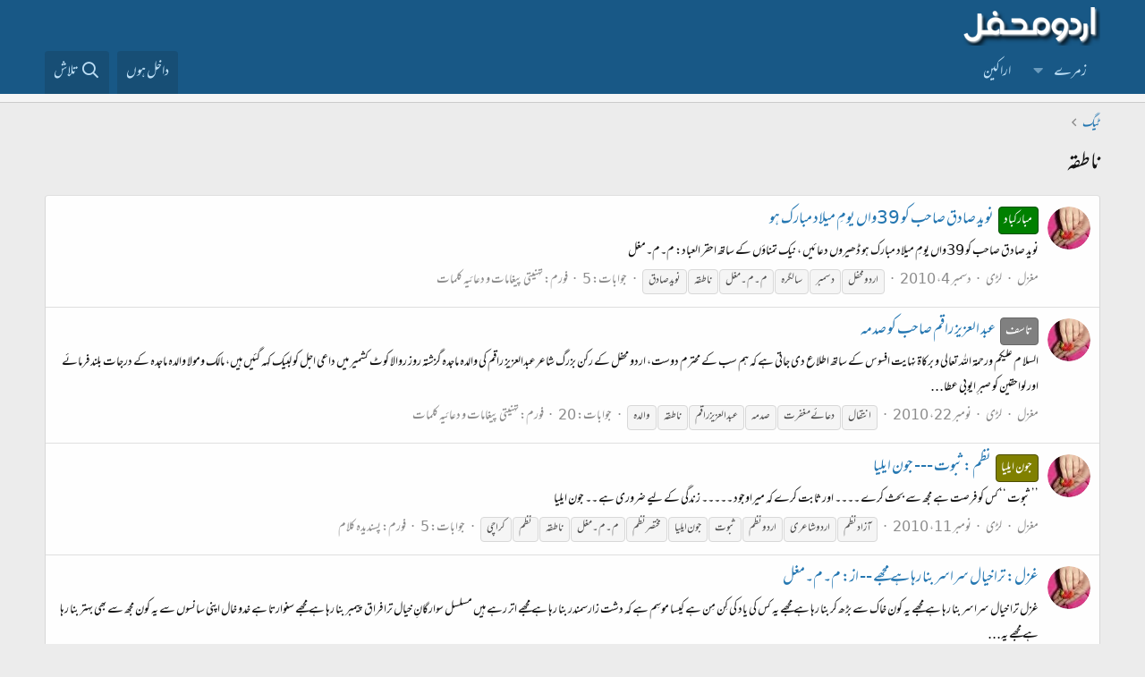

--- FILE ---
content_type: text/html; charset=utf-8
request_url: https://www.urduweb.org/mehfil/tags/natq/
body_size: 18720
content:
<!DOCTYPE html>
<html id="XF" lang="ur-PK" dir="RTL"
	data-app="public"
	data-template="tag_view"
	data-container-key=""
	data-content-key=""
	data-logged-in="false"
	data-cookie-prefix="xfa1_"
	data-csrf="1768705555,3f16756a2fe4b0e43f0b6158079ef6f8"
	class="has-no-js template-tag_view"
	>
<head>
	<meta charset="utf-8" />
	<meta http-equiv="X-UA-Compatible" content="IE=Edge" />
	<meta name="viewport" content="width=device-width, initial-scale=1, viewport-fit=cover">

	
	
	

	<title>ناطقہ | اردو محفل فورم</title>

	<link rel="manifest" href="/mehfil/webmanifest.php">
	
		<meta name="theme-color" content="#185886" />
	

	<meta name="apple-mobile-web-app-title" content="اردو محفل فورم">
	
		<link rel="apple-touch-icon" href="/mehfil/styles/logo.png" />
	

	
		<link rel="next" href="/mehfil/tags/natq/page-2" />
	

	
		
	
	
	<meta property="og:site_name" content="اردو محفل فورم" />


	
	
		
	
	
	<meta property="og:type" content="website" />


	
	
		
	
	
	
		<meta property="og:title" content="ناطقہ" />
		<meta property="twitter:title" content="ناطقہ" />
	


	
	
	
		
	
	
	<meta property="og:url" content="https://www.urduweb.org/mehfil/tags/natq/" />


	
	
		
	
	
	
		<meta property="og:image" content="https://www.urduweb.org/mehfil/styles/logo.png" />
		<meta property="twitter:image" content="https://www.urduweb.org/mehfil/styles/logo.png" />
		<meta property="twitter:card" content="summary" />
	


	

	
	

	


	<link rel="preload" href="/mehfil/styles/fonts/fa/fa-regular-400.woff2?_v=5.15.3" as="font" type="font/woff2" crossorigin="anonymous" />


	<link rel="preload" href="/mehfil/styles/fonts/fa/fa-solid-900.woff2?_v=5.15.3" as="font" type="font/woff2" crossorigin="anonymous" />


<link rel="preload" href="/mehfil/styles/fonts/fa/fa-brands-400.woff2?_v=5.15.3" as="font" type="font/woff2" crossorigin="anonymous" />

	<link rel="stylesheet" href="/mehfil/css.php?css=public%3Anormalize.css%2Cpublic%3Afa.css%2Cpublic%3Acore.less%2Cpublic%3Aapp.less&amp;s=4&amp;l=2&amp;d=1753039658&amp;k=cdf835edfda90f523aa323f365e513fb324ae6d0" />

	<link rel="stylesheet" href="/mehfil/css.php?css=public%3AUrduEditor.ime.less%2Cpublic%3Aextra.less&amp;s=4&amp;l=2&amp;d=1753039658&amp;k=7f256d0967d40a858ae7dbdd0d16cbe35bafbb65" />

	
		<script src="/mehfil/js/xf/preamble.min.js?_v=bced8db0"></script>
	


	
	
	<script async src="https://www.googletagmanager.com/gtag/js?id=UA-282339-2"></script>
	<script>
		window.dataLayer = window.dataLayer || [];
		function gtag(){dataLayer.push(arguments);}
		gtag('js', new Date());
		gtag('config', 'UA-282339-2', {
			// 
			
			
		});
	</script>








	<link rel="preconnect" href="https://fonts.gstatic.com">
	<link rel="stylesheet" href="https://fonts.googleapis.com/css2?family=Amiri&amp;family=Amiri+Quran&amp;family=Aref+Ruqaa&amp;family=Aref+Ruqaa+Ink&amp;family=Scheherazade">




<script class="js-klEditorTemplates" type="application/json">
	[]
</script>
</head>
<body data-template="tag_view">

<div class="p-pageWrapper" id="top">





<header class="p-header" id="header">
	<div class="p-header-inner">
		<div class="p-header-content">

			<div class="p-header-logo p-header-logo--image">
				<a href="/mehfil/">
					<img src="/mehfil/styles/logo.png" srcset="" alt="اردو محفل فورم"
						width="" height="" />
				</a>
			</div>

			
		</div>
	</div>
</header>





	<div class="p-navSticky p-navSticky--primary" data-xf-init="sticky-header">
		
	<nav class="p-nav">
		<div class="p-nav-inner">
			<button type="button" class="button--plain p-nav-menuTrigger button" data-xf-click="off-canvas" data-menu=".js-headerOffCanvasMenu" tabindex="0" aria-label="Menu"><span class="button-text">
				<i aria-hidden="true"></i>
			</span></button>

			<div class="p-nav-smallLogo">
				<a href="/mehfil/">
					<img src="/mehfil/styles/logo.png" srcset="" alt="اردو محفل فورم"
						width="" height="" />
				</a>
			</div>

			<div class="p-nav-scroller hScroller" data-xf-init="h-scroller" data-auto-scroll=".p-navEl.is-selected">
				<div class="hScroller-scroll">
					<ul class="p-nav-list js-offCanvasNavSource">
					
						<li>
							
	<div class="p-navEl " data-has-children="true">
		

			
	
	<a href="/mehfil/"
		class="p-navEl-link p-navEl-link--splitMenu "
		
		
		data-nav-id="forums">زمرے</a>


			<a data-xf-key="1"
				data-xf-click="menu"
				data-menu-pos-ref="< .p-navEl"
				class="p-navEl-splitTrigger"
				role="button"
				tabindex="0"
				aria-label="Toggle expanded"
				aria-expanded="false"
				aria-haspopup="true"></a>

		
		
			<div class="menu menu--structural" data-menu="menu" aria-hidden="true">
				<div class="menu-content">
					
						
	
	
	<a href="/mehfil/search/?type=post"
		class="menu-linkRow u-indentDepth0 js-offCanvasCopy "
		
		
		data-nav-id="searchForums">زمروں میں تلاش</a>

	

					
				</div>
			</div>
		
	</div>

						</li>
					
						<li>
							
	<div class="p-navEl " >
		

			
	
	<a href="/mehfil/members/"
		class="p-navEl-link "
		
		data-xf-key="2"
		data-nav-id="members">اراکین</a>


			

		
		
	</div>

						</li>
					
					</ul>
				</div>
			</div>

			<div class="p-nav-opposite">
				<div class="p-navgroup p-account p-navgroup--guest">
					
						<a href="/mehfil/login/" class="p-navgroup-link p-navgroup-link--textual p-navgroup-link--logIn"
							data-xf-click="overlay" data-follow-redirects="on">
							<span class="p-navgroup-linkText">داخل ہوں</span>
						</a>
						
					
				</div>

				<div class="p-navgroup p-discovery">
					

					
						<a href="/mehfil/search/"
							class="p-navgroup-link p-navgroup-link--iconic p-navgroup-link--search"
							data-xf-click="menu"
							data-xf-key="/"
							aria-label="تلاش"
							aria-expanded="false"
							aria-haspopup="true"
							title="تلاش">
							<i aria-hidden="true"></i>
							<span class="p-navgroup-linkText">تلاش</span>
						</a>
						<div class="menu menu--structural menu--wide" data-menu="menu" aria-hidden="true">
							<form action="/mehfil/search/search" method="post"
								class="menu-content"
								data-xf-init="quick-search">

								<h3 class="menu-header">تلاش</h3>
								
								<div class="menu-row">
									
										<input type="text" class="input" name="keywords" placeholder="تلاش…" aria-label="تلاش" data-menu-autofocus="true" />
									
								</div>

								
								<div class="menu-row">
									<label class="iconic"><input type="checkbox"  name="c[title_only]" value="1" /><i aria-hidden="true"></i><span class="iconic-label">عنوانات میں تلاش

												
													<span tabindex="0" role="button"
														data-xf-init="tooltip" data-trigger="hover focus click" title="ٹیگ میں بھی تلاش ہو گی">

														<i class="fa--xf far fa-question-circle u-muted u-smaller" aria-hidden="true"></i>
													</span></span></label>

								</div>
								
								<div class="menu-row">
									<div class="inputGroup">
										<span class="inputGroup-text" id="ctrl_search_menu_by_member">از:</span>
										<input type="text" class="input" name="c[users]" data-xf-init="auto-complete" placeholder="رکن" aria-labelledby="ctrl_search_menu_by_member" />
									</div>
								</div>
								<div class="menu-footer">
									<span class="menu-footer-controls">
										<button type="submit" class="button--primary button button--icon button--icon--search"><span class="button-text">تلاش</span></button>
										<a href="/mehfil/search/" class="button"><span class="button-text">مفصل تلاش…</span></a>
									</span>
								</div>

								<input type="hidden" name="_xfToken" value="1768705555,3f16756a2fe4b0e43f0b6158079ef6f8" />
							</form>
						</div>
					
				</div>
			</div>
		</div>
	</nav>

	</div>
	
	
		<div class="p-sectionLinks p-sectionLinks--empty"></div>
	



<div class="offCanvasMenu offCanvasMenu--nav js-headerOffCanvasMenu" data-menu="menu" aria-hidden="true" data-ocm-builder="navigation">
	<div class="offCanvasMenu-backdrop" data-menu-close="true"></div>
	<div class="offCanvasMenu-content">
		<div class="offCanvasMenu-header">
			Menu
			<a class="offCanvasMenu-closer" data-menu-close="true" role="button" tabindex="0" aria-label="بند کریں"></a>
		</div>
		
			<div class="p-offCanvasRegisterLink">
				<div class="offCanvasMenu-linkHolder">
					<a href="/mehfil/login/" class="offCanvasMenu-link" data-xf-click="overlay" data-menu-close="true">
						داخل ہوں
					</a>
				</div>
				<hr class="offCanvasMenu-separator" />
				
			</div>
		
		<div class="js-offCanvasNavTarget"></div>
		<div class="offCanvasMenu-installBanner js-installPromptContainer" style="display: none;" data-xf-init="install-prompt">
			<div class="offCanvasMenu-installBanner-header">Install the app</div>
			<button type="button" class="js-installPromptButton button"><span class="button-text">Install</span></button>
		</div>
	</div>
</div>

<div class="p-body">
	<div class="p-body-inner">
		<!--XF:EXTRA_OUTPUT-->

		

		

		
		
	
		<ul class="p-breadcrumbs "
			itemscope itemtype="https://schema.org/BreadcrumbList">
		
			

			
			

			

			
			
				
				
	<li itemprop="itemListElement" itemscope itemtype="https://schema.org/ListItem">
		<a href="/mehfil/tags/" itemprop="item">
			<span itemprop="name">ٹیگ</span>
		</a>
		<meta itemprop="position" content="1" />
	</li>

			

		
		</ul>
	

		

		
	<noscript class="js-jsWarning"><div class="blockMessage blockMessage--important blockMessage--iconic u-noJsOnly">JavaScript is disabled. For a better experience, please enable JavaScript in your browser before proceeding.</div></noscript>

		
	<div class="blockMessage blockMessage--important blockMessage--iconic js-browserWarning" style="display: none">You are using an out of date browser. It  may not display this or other websites correctly.<br />You should upgrade or use an <a href="https://www.google.com/chrome/" target="_blank" rel="noopener">alternative browser</a>.</div>


		
			<div class="p-body-header">
			
				
					<div class="p-title ">
					
						
							<h1 class="p-title-value">ناطقہ</h1>
						
						
					
					</div>
				

				
			
			</div>
		

		<div class="p-body-main  ">
			
			<div class="p-body-contentCol"></div>
			

			

			<div class="p-body-content">
				
				<div class="p-body-pageContent">





<div class="block" data-xf-init="" data-type="" data-href="/mehfil/inline-mod/">
	

	<div class="block-container">
		<ol class="block-body">
			
				<li class="block-row block-row--separated  js-inlineModContainer" data-author="مغزل">
	<div class="contentRow ">
		<span class="contentRow-figure">
			<a href="/mehfil/members/%D9%85%D8%BA%D8%B2%D9%84.1541/" class="avatar avatar--s" data-user-id="1541" data-xf-init="member-tooltip">
			<img src="/mehfil/data/avatars/s/1/1541.jpg?1370360237" srcset="/mehfil/data/avatars/m/1/1541.jpg?1370360237 2x" alt="مغزل" class="avatar-u1541-s" width="48" height="48" loading="lazy" /> 
		</a>
		</span>
		<div class="contentRow-main">
			<h3 class="contentRow-title">
				<a href="/mehfil/threads/%D9%86%D9%88%DB%8C%D8%AF-%D8%B5%D8%A7%D8%AF%D9%82-%D8%B5%D8%A7%D8%AD%D8%A8-%DA%A9%D9%88-39%D9%88%D8%A7%DA%BA-%DB%8C%D9%88%D9%85%D9%90-%D9%85%DB%8C%D9%84%D8%A7%D8%AF-%D9%85%D8%A8%D8%A7%D8%B1%DA%A9-%DB%81%D9%88.32346/"><span class="label label--green" dir="auto">مبارکباد</span><span class="label-append">&nbsp;</span>نوید صادق صاحب کو 39واں یومِ  میلاد مبارک ہو</a>
			</h3>

			<div class="contentRow-snippet">نوید صادق صاحب کو 39واں یومِ  میلاد مبارک ہو

ڈھیروں دعائیں ، نیک تمناؤں کے ساتھ 
احقر العباد: م۔م۔مغل</div>

			<div class="contentRow-minor contentRow-minor--hideLinks">
				<ul class="listInline listInline--bullet">
					
					<li><a href="/mehfil/members/%D9%85%D8%BA%D8%B2%D9%84.1541/" class="username " dir="auto" data-user-id="1541" data-xf-init="member-tooltip">مغزل</a></li>
					<li>لڑی</li>
					<li><time  class="u-dt" dir="auto" datetime="2010-12-04T11:02:38+0000" data-time="1291460558" data-date-string="دسمبر 4، 2010" data-time-string="11:02 صبح" title="دسمبر 4، 2010 11:02 صبح">دسمبر 4، 2010</time></li>
					
						<li>
							

	
		
			<span class="tagItem tagItem--tag_ardu-mxhfl" dir="auto">
				اردو محفل
			</span>
		
			<span class="tagItem tagItem--tag_dsmbr" dir="auto">
				دسمبر
			</span>
		
			<span class="tagItem tagItem--tag_salr" dir="auto">
				سالگرہ
			</span>
		
			<span class="tagItem tagItem--tag_mmmghl" dir="auto">
				م۔م۔مغل
			</span>
		
			<span class="tagItem tagItem--tag_natq" dir="auto">
				<em class="textHighlight">ناطقہ</em>
			</span>
		
			<span class="tagItem tagItem--tag_nud-sadq" dir="auto">
				نوید صادق
			</span>
		
	

						</li>
					
					<li>جوابات: 5</li>
					<li>فورم: <a href="/mehfil/forums/%D8%AA%DB%81%D9%86%DB%8C%D8%AA%DB%8C-%D9%BE%DB%8C%D8%BA%D8%A7%D9%85%D8%A7%D8%AA-%D9%88-%D8%AF%D8%B9%D8%A7%D8%A6%DB%8C%DB%81-%DA%A9%D9%84%D9%85%D8%A7%D8%AA.70/">تہنیتی پیغامات و دعائیہ کلمات</a></li>
				</ul>
			</div>
		</div>
	</div>
</li>
			
				<li class="block-row block-row--separated  js-inlineModContainer" data-author="مغزل">
	<div class="contentRow ">
		<span class="contentRow-figure">
			<a href="/mehfil/members/%D9%85%D8%BA%D8%B2%D9%84.1541/" class="avatar avatar--s" data-user-id="1541" data-xf-init="member-tooltip">
			<img src="/mehfil/data/avatars/s/1/1541.jpg?1370360237" srcset="/mehfil/data/avatars/m/1/1541.jpg?1370360237 2x" alt="مغزل" class="avatar-u1541-s" width="48" height="48" loading="lazy" /> 
		</a>
		</span>
		<div class="contentRow-main">
			<h3 class="contentRow-title">
				<a href="/mehfil/threads/%D8%B9%D8%A8%D8%AF-%D8%A7%D9%84%D8%B9%D8%B2%DB%8C%D8%B2-%D8%B1%D8%A7%D9%82%D9%85-%D8%B5%D8%A7%D8%AD%D8%A8-%DA%A9%D9%88-%D8%B5%D8%AF%D9%85%DB%81.32249/"><span class="label label--gray" dir="auto">تاسف</span><span class="label-append">&nbsp;</span>عبد العزیز راقم صاحب کو صدمہ</a>
			</h3>

			<div class="contentRow-snippet">السلا م علیکم ورحمۃ اللہ تعالی و برکاۃ
نہایت افسوس کے ساتھ اطلاع دی جاتی ہے کہ ہم سب کے محترم دوست، اردو محفل کے رکن بزرگ شاعرعبدالعزیز راقم کی والدہ ماجدہ گزشتہ روز روالا کوٹ کشمیر میں داعی اجل کو لبیک کہہ گئیں ہیں، مالک ومولا والدہ ماجدہ کے درجات بلند فرمائے اور لواحقین کو صبرِ ایوبی عطا...</div>

			<div class="contentRow-minor contentRow-minor--hideLinks">
				<ul class="listInline listInline--bullet">
					
					<li><a href="/mehfil/members/%D9%85%D8%BA%D8%B2%D9%84.1541/" class="username " dir="auto" data-user-id="1541" data-xf-init="member-tooltip">مغزل</a></li>
					<li>لڑی</li>
					<li><time  class="u-dt" dir="auto" datetime="2010-11-22T07:57:19+0000" data-time="1290412639" data-date-string="نومبر 22، 2010" data-time-string="7:57 صبح" title="نومبر 22، 2010 7:57 صبح">نومبر 22، 2010</time></li>
					
						<li>
							

	
		
			<span class="tagItem tagItem--tag_antqal" dir="auto">
				انتقال
			</span>
		
			<span class="tagItem tagItem--tag_dya-mghfrt" dir="auto">
				دعائے مغفرت
			</span>
		
			<span class="tagItem tagItem--tag_sdm" dir="auto">
				صدمہ
			</span>
		
			<span class="tagItem tagItem--tag_ybdalyzz-raqm" dir="auto">
				عبدالعزیز راقم
			</span>
		
			<span class="tagItem tagItem--tag_natq" dir="auto">
				<em class="textHighlight">ناطقہ</em>
			</span>
		
			<span class="tagItem tagItem--tag_uald" dir="auto">
				والدہ
			</span>
		
	

						</li>
					
					<li>جوابات: 20</li>
					<li>فورم: <a href="/mehfil/forums/%D8%AA%DB%81%D9%86%DB%8C%D8%AA%DB%8C-%D9%BE%DB%8C%D8%BA%D8%A7%D9%85%D8%A7%D8%AA-%D9%88-%D8%AF%D8%B9%D8%A7%D8%A6%DB%8C%DB%81-%DA%A9%D9%84%D9%85%D8%A7%D8%AA.70/">تہنیتی پیغامات و دعائیہ کلمات</a></li>
				</ul>
			</div>
		</div>
	</div>
</li>
			
				<li class="block-row block-row--separated  js-inlineModContainer" data-author="مغزل">
	<div class="contentRow ">
		<span class="contentRow-figure">
			<a href="/mehfil/members/%D9%85%D8%BA%D8%B2%D9%84.1541/" class="avatar avatar--s" data-user-id="1541" data-xf-init="member-tooltip">
			<img src="/mehfil/data/avatars/s/1/1541.jpg?1370360237" srcset="/mehfil/data/avatars/m/1/1541.jpg?1370360237 2x" alt="مغزل" class="avatar-u1541-s" width="48" height="48" loading="lazy" /> 
		</a>
		</span>
		<div class="contentRow-main">
			<h3 class="contentRow-title">
				<a href="/mehfil/threads/%D9%86%D8%B8%D9%85-%D8%AB%D8%A8%D9%88%D8%AA-%D8%AC%D9%88%D9%86-%D8%A7%DB%8C%D9%84%DB%8C%D8%A7.32123/"><span class="label label--olive" dir="auto">جون ایلیا</span><span class="label-append">&nbsp;</span>نظم : ثبوت --- جون ایلیا</a>
			</h3>

			<div class="contentRow-snippet">’’ ثبوت ‘‘

کس کو فرصت ہے 
مجھ سے بحث کرے   ۔۔۔۔
اور ثابت کرے کہ
میراوجود ۔۔۔۔۔
زندگی کے لیے 
ضروری  ہے  ۔۔

جون ایلیا</div>

			<div class="contentRow-minor contentRow-minor--hideLinks">
				<ul class="listInline listInline--bullet">
					
					<li><a href="/mehfil/members/%D9%85%D8%BA%D8%B2%D9%84.1541/" class="username " dir="auto" data-user-id="1541" data-xf-init="member-tooltip">مغزل</a></li>
					<li>لڑی</li>
					<li><time  class="u-dt" dir="auto" datetime="2010-11-11T07:11:45+0000" data-time="1289459505" data-date-string="نومبر 11، 2010" data-time-string="7:11 صبح" title="نومبر 11، 2010 7:11 صبح">نومبر 11، 2010</time></li>
					
						<li>
							

	
		
			<span class="tagItem tagItem--tag_zad-nzm" dir="auto">
				آزاد نظم
			</span>
		
			<span class="tagItem tagItem--tag_ardu-shayr" dir="auto">
				اردو شاعری
			</span>
		
			<span class="tagItem tagItem--tag_ardu-nzm" dir="auto">
				اردو نظم
			</span>
		
			<span class="tagItem tagItem--tag_thbut" dir="auto">
				ثبوت
			</span>
		
			<span class="tagItem tagItem--tag_gun-ala" dir="auto">
				جون ایلیا
			</span>
		
			<span class="tagItem tagItem--tag_mxtsr-nzm" dir="auto">
				مختصر نظم
			</span>
		
			<span class="tagItem tagItem--tag_mmmghl" dir="auto">
				م۔م۔مغل
			</span>
		
			<span class="tagItem tagItem--tag_natq" dir="auto">
				<em class="textHighlight">ناطقہ</em>
			</span>
		
			<span class="tagItem tagItem--tag_nzm" dir="auto">
				نظم
			</span>
		
			<span class="tagItem tagItem--tag_ra" dir="auto">
				کراچی
			</span>
		
	

						</li>
					
					<li>جوابات: 5</li>
					<li>فورم: <a href="/mehfil/forums/%D9%BE%D8%B3%D9%86%D8%AF%DB%8C%D8%AF%DB%81-%DA%A9%D9%84%D8%A7%D9%85.23/">پسندیدہ کلام</a></li>
				</ul>
			</div>
		</div>
	</div>
</li>
			
				<li class="block-row block-row--separated  js-inlineModContainer" data-author="مغزل">
	<div class="contentRow ">
		<span class="contentRow-figure">
			<a href="/mehfil/members/%D9%85%D8%BA%D8%B2%D9%84.1541/" class="avatar avatar--s" data-user-id="1541" data-xf-init="member-tooltip">
			<img src="/mehfil/data/avatars/s/1/1541.jpg?1370360237" srcset="/mehfil/data/avatars/m/1/1541.jpg?1370360237 2x" alt="مغزل" class="avatar-u1541-s" width="48" height="48" loading="lazy" /> 
		</a>
		</span>
		<div class="contentRow-main">
			<h3 class="contentRow-title">
				<a href="/mehfil/threads/%D8%BA%D8%B2%D9%84-%D8%AA%D8%B1%D8%A7%D8%AE%DB%8C%D8%A7%D9%84-%D8%B3%D8%B1%D8%A7%D8%B3%D8%B1-%D8%A8%D9%86%D8%A7-%D8%B1%DB%81%D8%A7-%DB%81%DB%92-%D9%85%D8%AC%DA%BE%DB%92-%D8%A7%D8%B2-%D9%85%DB%94%D9%85%DB%94%D9%85%D8%BA%D9%84.31082/">غزل:  تراخیال سراسر بنا رہا ہے مجھے -- از: م۔م۔مغل</a>
			</h3>

			<div class="contentRow-snippet">غزل
 
ترا خیال سراسر بنا رہا ہے مجھے 
یہ کون خاک سے بڑھ کر بنا رہا ہے مجھے
 
یہ کس کی یاد کی کِن مِن ہے کیسا موسِم ہے
کہ دشت زارسمندر بنا رہا ہے مجھے
 
اتر رہے ہیں مسلسل سوارگانِ خیال
ترا فراق پیمبر بنا رہا ہے مجھے
 
سنوارتا ہے خدو خال اپنی سانسوں سے
یہ کون مجھ سے بھی بہتر بنا رہا ہے مجھے
 
یہ...</div>

			<div class="contentRow-minor contentRow-minor--hideLinks">
				<ul class="listInline listInline--bullet">
					
					<li><a href="/mehfil/members/%D9%85%D8%BA%D8%B2%D9%84.1541/" class="username " dir="auto" data-user-id="1541" data-xf-init="member-tooltip">مغزل</a></li>
					<li>لڑی</li>
					<li><time  class="u-dt" dir="auto" datetime="2010-08-14T17:27:56+0100" data-time="1281803276" data-date-string="اگست 14، 2010" data-time-string="5:27 شام" title="اگست 14، 2010 5:27 شام">اگست 14، 2010</time></li>
					
						<li>
							

	
		
			<span class="tagItem tagItem--tag_ardu-shayr" dir="auto">
				اردو شاعری
			</span>
		
			<span class="tagItem tagItem--tag_rn-ardu-mxhfl" dir="auto">
				رکن اردو محفل
			</span>
		
			<span class="tagItem tagItem--tag_ghzl" dir="auto">
				غزل
			</span>
		
			<span class="tagItem tagItem--tag_mmmghl" dir="auto">
				م۔م۔مغل
			</span>
		
			<span class="tagItem tagItem--tag_natq" dir="auto">
				<em class="textHighlight">ناطقہ</em>
			</span>
		
			<span class="tagItem tagItem--tag_ra" dir="auto">
				کراچی
			</span>
		
	

						</li>
					
					<li>جوابات: 51</li>
					<li>فورم: <a href="/mehfil/forums/%D8%A2%D9%BE-%DA%A9%DB%8C-%D8%B4%D8%A7%D8%B9%D8%B1%DB%8C-%D9%BE%D8%A7%D8%A8%D9%86%D8%AF%D9%90-%D8%A8%D8%AD%D9%88%D8%B1-%D8%B4%D8%A7%D8%B9%D8%B1%DB%8C.17/">آپ کی شاعری (پابندِ بحور شاعری)</a></li>
				</ul>
			</div>
		</div>
	</div>
</li>
			
				<li class="block-row block-row--separated  js-inlineModContainer" data-author="مغزل">
	<div class="contentRow ">
		<span class="contentRow-figure">
			<a href="/mehfil/members/%D9%85%D8%BA%D8%B2%D9%84.1541/" class="avatar avatar--s" data-user-id="1541" data-xf-init="member-tooltip">
			<img src="/mehfil/data/avatars/s/1/1541.jpg?1370360237" srcset="/mehfil/data/avatars/m/1/1541.jpg?1370360237 2x" alt="مغزل" class="avatar-u1541-s" width="48" height="48" loading="lazy" /> 
		</a>
		</span>
		<div class="contentRow-main">
			<h3 class="contentRow-title">
				<a href="/mehfil/threads/%D8%A8%D8%A7%D8%B1%D8%B4-%DB%81%D9%88%D8%A6%DB%8C-%D8%AA%D9%88-%D9%BE%DA%BE%D9%88%D9%84%D9%88%DA%BA-%DA%A9%DB%92-%D8%AA%D9%86-%DA%86%D8%A7%DA%A9-%DB%81%D9%88%DA%AF%D8%A6%DB%92-%D9%BE%D8%B1%D9%88%DB%8C%D9%86-%D8%B4%D8%A7%DA%A9%D8%B1.28010/"><span class="prefix parveen" dir="auto">پروین شاکر</span><span class="label-append">&nbsp;</span>بارش ہوئی تو  پھولوں کے تن چاک ہوگئے----- پروین شاکر</a>
			</h3>

			<div class="contentRow-snippet">(پروین شاکر کی غزل پچھلے کئی دنوں سے حواس پر طاری ہے ، سوچا آپ کو بھی شریک کروں ، مذکورہ غزل کا ایک شعر زبان زدِ عام ہے )

غزل

بارش ہوئی تو  پھولوں کے تن چاک ہوگئے
موسم کے ہاتھ بھیگ کے  سفاک ہوگئے

بادل کو کیا خبر ہے کہ بارش کی چاہ میں
کیسے بلند و بالا شجر خاک ہوگئے

جگنو کو دن کے وقت...</div>

			<div class="contentRow-minor contentRow-minor--hideLinks">
				<ul class="listInline listInline--bullet">
					
					<li><a href="/mehfil/members/%D9%85%D8%BA%D8%B2%D9%84.1541/" class="username " dir="auto" data-user-id="1541" data-xf-init="member-tooltip">مغزل</a></li>
					<li>لڑی</li>
					<li><time  class="u-dt" dir="auto" datetime="2010-01-23T15:13:46+0000" data-time="1264259626" data-date-string="جنوری 23، 2010" data-time-string="3:13 شام" title="جنوری 23، 2010 3:13 شام">جنوری 23، 2010</time></li>
					
						<li>
							

	
		
			<span class="tagItem tagItem--tag_ardu-ghzl" dir="auto">
				اردو غزل
			</span>
		
			<span class="tagItem tagItem--tag_xushbu" dir="auto">
				خوشبو
			</span>
		
			<span class="tagItem tagItem--tag_sfxh-277" dir="auto">
				صفحہ 277
			</span>
		
			<span class="tagItem tagItem--tag_ghzl" dir="auto">
				غزل
			</span>
		
			<span class="tagItem tagItem--tag_natq" dir="auto">
				<em class="textHighlight">ناطقہ</em>
			</span>
		
			<span class="tagItem tagItem--tag_run-shar" dir="auto">
				پروین شاکر
			</span>
		
	

						</li>
					
					<li>جوابات: 4</li>
					<li>فورم: <a href="/mehfil/forums/%D9%BE%D8%B3%D9%86%D8%AF%DB%8C%D8%AF%DB%81-%DA%A9%D9%84%D8%A7%D9%85.23/">پسندیدہ کلام</a></li>
				</ul>
			</div>
		</div>
	</div>
</li>
			
				<li class="block-row block-row--separated  js-inlineModContainer" data-author="مغزل">
	<div class="contentRow ">
		<span class="contentRow-figure">
			<a href="/mehfil/members/%D9%85%D8%BA%D8%B2%D9%84.1541/" class="avatar avatar--s" data-user-id="1541" data-xf-init="member-tooltip">
			<img src="/mehfil/data/avatars/s/1/1541.jpg?1370360237" srcset="/mehfil/data/avatars/m/1/1541.jpg?1370360237 2x" alt="مغزل" class="avatar-u1541-s" width="48" height="48" loading="lazy" /> 
		</a>
		</span>
		<div class="contentRow-main">
			<h3 class="contentRow-title">
				<a href="/mehfil/threads/%D8%A2%D9%85%D9%86%DB%81-%D9%85%D8%BA%D9%84-%DA%A9%DB%8C-%D8%AA%D8%A7%D8%B2%DB%81-%D8%AA%D8%B5%D8%A7%D9%88%DB%8C%D8%B1-%D8%A7%D9%88%D8%B1-%D9%88%DB%8C%DA%88%DB%8C%D9%88.27854/">آمنہ مغل کی تازہ تصاویر اور ویڈیو</a>
			</h3>

			<div class="contentRow-snippet">آمنہ مغل کی تازہ تصاویر اور ویڈیو 
( جیہ بہنا، ملو بٹیا اور شمشاد انکل کی فرمائش پر )
( گزشتہ لڑٰی کا ربط )



آمنہ بنتِ محمود  ، موسیقی کی دلدادہ ہیں‌


:biggrin: :biggrin:---آمنہ   بجو کے نقشِ قدم پر ۔۔۔ :biggrin: :biggrin: 


( یہ تو رہی  ویڈیو اب اگلے مراسلات میں آپ اگست سے تاحال...</div>

			<div class="contentRow-minor contentRow-minor--hideLinks">
				<ul class="listInline listInline--bullet">
					
					<li><a href="/mehfil/members/%D9%85%D8%BA%D8%B2%D9%84.1541/" class="username " dir="auto" data-user-id="1541" data-xf-init="member-tooltip">مغزل</a></li>
					<li>لڑی</li>
					<li><time  class="u-dt" dir="auto" datetime="2010-01-16T15:33:29+0000" data-time="1263656009" data-date-string="جنوری 16، 2010" data-time-string="3:33 شام" title="جنوری 16، 2010 3:33 شام">جنوری 16، 2010</time></li>
					
						<li>
							

	
		
			<span class="tagItem tagItem--tag_mn-4" dir="auto">
				آمنہ
			</span>
		
			<span class="tagItem tagItem--tag_mxhmud" dir="auto">
				محمود
			</span>
		
			<span class="tagItem tagItem--tag_mghl" dir="auto">
				مغل
			</span>
		
			<span class="tagItem tagItem--tag_natq" dir="auto">
				<em class="textHighlight">ناطقہ</em>
			</span>
		
	

						</li>
					
					<li>جوابات: 50</li>
					<li>فورم: <a href="/mehfil/forums/%D8%AA%D8%B5%D8%A7%D9%88%DB%8C%D8%B1.40/">تصاویر</a></li>
				</ul>
			</div>
		</div>
	</div>
</li>
			
				<li class="block-row block-row--separated  js-inlineModContainer" data-author="مغزل">
	<div class="contentRow ">
		<span class="contentRow-figure">
			<a href="/mehfil/members/%D9%85%D8%BA%D8%B2%D9%84.1541/" class="avatar avatar--s" data-user-id="1541" data-xf-init="member-tooltip">
			<img src="/mehfil/data/avatars/s/1/1541.jpg?1370360237" srcset="/mehfil/data/avatars/m/1/1541.jpg?1370360237 2x" alt="مغزل" class="avatar-u1541-s" width="48" height="48" loading="lazy" /> 
		</a>
		</span>
		<div class="contentRow-main">
			<h3 class="contentRow-title">
				<a href="/mehfil/threads/%D9%86%DA%AF%D8%A7%D8%B1%D9%90-%D9%88%D9%82%D8%AA-%D9%BE%DB%81-%D9%85%D9%88%D8%AC%D9%88%D8%AF-%DB%81%D8%B1-%D8%AA%D8%AD%D8%B1%DB%8C%D8%B1-%D8%AC%DA%BE%D9%88%D9%B9%DB%8C-%DB%81%DB%92-%D8%AE%DB%8C%D8%A7%D9%85-%D9%82%D8%A7%D8%AF%D8%B1%DB%8C.27849/">نگارِ وقت پہ موجود ہر تحریر جھوٹی ہے-------------خیام قادری</a>
			</h3>

			<div class="contentRow-snippet">غزل

نگارِ وقت پہ موجود ہر تحریر جھوٹی ہے
کہیں پر تاج جھوٹے ہیں کہیں زنجیر جھوٹی ہے

کہیں بے نور سجدوں کے نشاں روشن ہیں‌ماتھے پر
کہیں روشن جبیں سے پھوٹتی تنویر جھوٹی ہے

کہیں پر قہقہے نوحہ کناں ہیں‌زیرِ‌لب خود بھی
کہیں چہرے پہ اشکوں سے لکھی تحریر جھوٹی ہے

کہیں‌حق، حلقۂ حلقوم ِ باطل...</div>

			<div class="contentRow-minor contentRow-minor--hideLinks">
				<ul class="listInline listInline--bullet">
					
					<li><a href="/mehfil/members/%D9%85%D8%BA%D8%B2%D9%84.1541/" class="username " dir="auto" data-user-id="1541" data-xf-init="member-tooltip">مغزل</a></li>
					<li>لڑی</li>
					<li><time  class="u-dt" dir="auto" datetime="2010-01-16T10:19:33+0000" data-time="1263637173" data-date-string="جنوری 16، 2010" data-time-string="10:19 صبح" title="جنوری 16، 2010 10:19 صبح">جنوری 16، 2010</time></li>
					
						<li>
							

	
		
			<span class="tagItem tagItem--tag_xam-qadr" dir="auto">
				خیام قادری
			</span>
		
			<span class="tagItem tagItem--tag_ghzl" dir="auto">
				غزل
			</span>
		
			<span class="tagItem tagItem--tag_natq" dir="auto">
				<em class="textHighlight">ناطقہ</em>
			</span>
		
			<span class="tagItem tagItem--tag_ra" dir="auto">
				کراچی
			</span>
		
	

						</li>
					
					<li>جوابات: 7</li>
					<li>فورم: <a href="/mehfil/forums/%D9%BE%D8%B3%D9%86%D8%AF%DB%8C%D8%AF%DB%81-%DA%A9%D9%84%D8%A7%D9%85.23/">پسندیدہ کلام</a></li>
				</ul>
			</div>
		</div>
	</div>
</li>
			
				<li class="block-row block-row--separated  js-inlineModContainer" data-author="مغزل">
	<div class="contentRow ">
		<span class="contentRow-figure">
			<a href="/mehfil/members/%D9%85%D8%BA%D8%B2%D9%84.1541/" class="avatar avatar--s" data-user-id="1541" data-xf-init="member-tooltip">
			<img src="/mehfil/data/avatars/s/1/1541.jpg?1370360237" srcset="/mehfil/data/avatars/m/1/1541.jpg?1370360237 2x" alt="مغزل" class="avatar-u1541-s" width="48" height="48" loading="lazy" /> 
		</a>
		</span>
		<div class="contentRow-main">
			<h3 class="contentRow-title">
				<a href="/mehfil/threads/%E2%80%99%E2%80%99%D8%AF%D8%B3%D8%AA%D9%88%D8%B1%E2%80%98%E2%80%98-%D8%B2%DB%81%D8%B1%DB%81-%D9%86%DA%AF%D8%A7%DB%81-%DA%A9%DB%8C-%D8%A7%DB%8C%DA%A9-%D9%86%D8%B8%D9%85-%D8%B3%D9%86%D8%A7-%DB%81%DB%92-%D8%AC%D9%86%DA%AF%D9%84%D9%88%DA%BA-%DA%A9%D8%A7-%D8%A8%DA%BE%DB%8C-%DA%A9%D9%88%D8%A6%DB%8C-%D8%AF%D8%B3%D8%AA%D9%88%D8%B1-%DB%81%D9%88%D8%AA%D8%A7-%DB%81%DB%92.27844/">’’دستور‘‘ - زہرہ نگاہ کی ایک نظم - سنا ہے جنگلوں کا بھی کوئی دستور ہوتا ہے</a>
			</h3>

			<div class="contentRow-snippet">(زہرہ نگاہ کی ایک نظم  جو پچھلے کافی ہفتوں سے حواس پر طاری ہے ، سہوِ حافظہ سے پیش کرنے کی جسارت کررہا ہوں)

’’دستور‘‘

سنا  ہے جنگلوں کا بھی کوئی دستور ہوتا ہے 
سنا ہے شیر کا جب پیٹ بھر جائے 
تو وہ حملہ نہیں‌کرتا
سنا ہے جب 
کسی ندی  کے پانی میں 
بئے کے گھونسلے کا گندمی سایہ لرزتا ہے
تو...</div>

			<div class="contentRow-minor contentRow-minor--hideLinks">
				<ul class="listInline listInline--bullet">
					
					<li><a href="/mehfil/members/%D9%85%D8%BA%D8%B2%D9%84.1541/" class="username " dir="auto" data-user-id="1541" data-xf-init="member-tooltip">مغزل</a></li>
					<li>لڑی</li>
					<li><time  class="u-dt" dir="auto" datetime="2010-01-16T09:13:19+0000" data-time="1263633199" data-date-string="جنوری 16، 2010" data-time-string="9:13 صبح" title="جنوری 16، 2010 9:13 صبح">جنوری 16، 2010</time></li>
					
						<li>
							

	
		
			<span class="tagItem tagItem--tag_dstur" dir="auto">
				دستور
			</span>
		
			<span class="tagItem tagItem--tag_zr-na" dir="auto">
				زہرہ نگاہ
			</span>
		
			<span class="tagItem tagItem--tag_natq" dir="auto">
				<em class="textHighlight">ناطقہ</em>
			</span>
		
			<span class="tagItem tagItem--tag_nzm" dir="auto">
				نظم
			</span>
		
	

						</li>
					
					<li>جوابات: 33</li>
					<li>فورم: <a href="/mehfil/forums/%D9%BE%D8%B3%D9%86%D8%AF%DB%8C%D8%AF%DB%81-%DA%A9%D9%84%D8%A7%D9%85.23/">پسندیدہ کلام</a></li>
				</ul>
			</div>
		</div>
	</div>
</li>
			
				<li class="block-row block-row--separated  js-inlineModContainer" data-author="مغزل">
	<div class="contentRow ">
		<span class="contentRow-figure">
			<a href="/mehfil/members/%D9%85%D8%BA%D8%B2%D9%84.1541/" class="avatar avatar--s" data-user-id="1541" data-xf-init="member-tooltip">
			<img src="/mehfil/data/avatars/s/1/1541.jpg?1370360237" srcset="/mehfil/data/avatars/m/1/1541.jpg?1370360237 2x" alt="مغزل" class="avatar-u1541-s" width="48" height="48" loading="lazy" /> 
		</a>
		</span>
		<div class="contentRow-main">
			<h3 class="contentRow-title">
				<a href="/mehfil/threads/%D8%B3%D8%A7%D9%84-%DA%A9%DB%8C-%DA%A9%D9%88%DA%A9%DA%BE-%D9%85%DB%8C%DA%BA-%D9%BE%D9%84%D8%AA%DB%92-%DB%81%D9%88%D8%A6%DB%92-%D8%AF%D9%86-%D8%B3%D8%A7%D9%84-2010-%DA%A9%DB%8C-%D9%BE%DB%81%D9%84%DB%8C-%D9%86%D8%B8%D9%85.27535/">سال کی کوکھ میں پلتے ہوئے دن - ( سال 2010 کی پہلی نظم)</a>
			</h3>

			<div class="contentRow-snippet">’’ سال کی کوکھ میں پلتے ہوئے دن  ‘‘ 
( سال 2010 کی پہلی نظم)

سال کی کوکھ میں پلتے ہوئے دن
سال کی آخری رات - - -
خوف کے کھردرے ہاتھوں سے تولُّد  ہوکر
ایک کہرام مچا دیتے ہیں تا شرق و شمال
تا غرب و جنوب - -- -
چاند گہنایا ہوا دیکھ کے خوش ہوتے ہیں
رقص ابلیس کے چیلوں کا دکھاتے ہیں‌مدام
صبح...</div>

			<div class="contentRow-minor contentRow-minor--hideLinks">
				<ul class="listInline listInline--bullet">
					
					<li><a href="/mehfil/members/%D9%85%D8%BA%D8%B2%D9%84.1541/" class="username " dir="auto" data-user-id="1541" data-xf-init="member-tooltip">مغزل</a></li>
					<li>لڑی</li>
					<li><time  class="u-dt" dir="auto" datetime="2010-01-01T20:15:33+0000" data-time="1262376933" data-date-string="جنوری 1، 2010" data-time-string="8:15 شام" title="جنوری 1، 2010 8:15 شام">جنوری 1، 2010</time></li>
					
						<li>
							

	
		
			<span class="tagItem tagItem--tag_sal-nu-2" dir="auto">
				سال ِ نو
			</span>
		
			<span class="tagItem tagItem--tag_mmmghl" dir="auto">
				م۔م۔مغل
			</span>
		
			<span class="tagItem tagItem--tag_natq" dir="auto">
				<em class="textHighlight">ناطقہ</em>
			</span>
		
			<span class="tagItem tagItem--tag_nzm" dir="auto">
				نظم
			</span>
		
	

						</li>
					
					<li>جوابات: 86</li>
					<li>فورم: <a href="/mehfil/forums/%D8%A2%D9%BE-%DA%A9%DB%8C-%D8%B4%D8%A7%D8%B9%D8%B1%DB%8C-%D9%BE%D8%A7%D8%A8%D9%86%D8%AF%D9%90-%D8%A8%D8%AD%D9%88%D8%B1-%D8%B4%D8%A7%D8%B9%D8%B1%DB%8C.17/">آپ کی شاعری (پابندِ بحور شاعری)</a></li>
				</ul>
			</div>
		</div>
	</div>
</li>
			
				<li class="block-row block-row--separated  js-inlineModContainer" data-author="مغزل">
	<div class="contentRow ">
		<span class="contentRow-figure">
			<a href="/mehfil/members/%D9%85%D8%BA%D8%B2%D9%84.1541/" class="avatar avatar--s" data-user-id="1541" data-xf-init="member-tooltip">
			<img src="/mehfil/data/avatars/s/1/1541.jpg?1370360237" srcset="/mehfil/data/avatars/m/1/1541.jpg?1370360237 2x" alt="مغزل" class="avatar-u1541-s" width="48" height="48" loading="lazy" /> 
		</a>
		</span>
		<div class="contentRow-main">
			<h3 class="contentRow-title">
				<a href="/mehfil/threads/%D9%86%DB%81-%D8%B3%D9%8E%D9%88%D9%86%D8%A7-%D8%A7%D9%8E%DB%92-%D8%AF%D9%90%D9%84-%D8%B9%DB%8C%D8%B3%D9%88%DB%8C-%D8%B3%D8%A7%D9%84-%DA%A9%DB%8C-%D8%B4%D8%A8%D9%90-%D8%A2%D8%AE%D8%B1-%D9%88-%D8%A7%D9%88%D9%91%D9%84-%D8%B4%D8%A7%DB%81%D8%AF-%D8%AD%D9%85%DB%8C%D8%AF.27516/">نہ سَونا اَے دِل ---عیسوی سال کی شبِ  آخر و اوّل--- شاہد حمید</a>
			</h3>

			<div class="contentRow-snippet">نہ سَونا اَے دِل    
( عیسوی سال کی شبِ آخر و اوّل)
شاہدؔحمید

آج کی رات نہ سَونا اَے دِل
آج کی رات مُرادوں سے بھری آتی ہے
آج کی رات سواری ہے ہَوا کے رَتھ پر
غم مِٹا دیتی ہے ہر لہر خوشی کی آ کر
آج کی رات نہ سَونا اَے دِل

آج کی رات مُقَدَّر سے چلی آئی ہے
جس سے مِلنے کے لئے ایک بَرس...</div>

			<div class="contentRow-minor contentRow-minor--hideLinks">
				<ul class="listInline listInline--bullet">
					
					<li><a href="/mehfil/members/%D9%85%D8%BA%D8%B2%D9%84.1541/" class="username " dir="auto" data-user-id="1541" data-xf-init="member-tooltip">مغزل</a></li>
					<li>لڑی</li>
					<li><time  class="u-dt" dir="auto" datetime="2009-12-31T19:38:08+0000" data-time="1262288288" data-date-string="دسمبر 31، 2009" data-time-string="7:38 شام" title="دسمبر 31، 2009 7:38 شام">دسمبر 31، 2009</time></li>
					
						<li>
							

	
		
			<span class="tagItem tagItem--tag_dsmbr" dir="auto">
				دسمبر
			</span>
		
			<span class="tagItem tagItem--tag_salnu" dir="auto">
				سالِ‌نو
			</span>
		
			<span class="tagItem tagItem--tag_shad-xhmd" dir="auto">
				شاہد حمید
			</span>
		
			<span class="tagItem tagItem--tag_natq" dir="auto">
				<em class="textHighlight">ناطقہ</em>
			</span>
		
			<span class="tagItem tagItem--tag_nzm" dir="auto">
				نظم
			</span>
		
	

						</li>
					
					<li>جوابات: 4</li>
					<li>فورم: <a href="/mehfil/forums/%D9%BE%D8%B3%D9%86%D8%AF%DB%8C%D8%AF%DB%81-%DA%A9%D9%84%D8%A7%D9%85.23/">پسندیدہ کلام</a></li>
				</ul>
			</div>
		</div>
	</div>
</li>
			
				<li class="block-row block-row--separated  js-inlineModContainer" data-author="مغزل">
	<div class="contentRow ">
		<span class="contentRow-figure">
			<a href="/mehfil/members/%D9%85%D8%BA%D8%B2%D9%84.1541/" class="avatar avatar--s" data-user-id="1541" data-xf-init="member-tooltip">
			<img src="/mehfil/data/avatars/s/1/1541.jpg?1370360237" srcset="/mehfil/data/avatars/m/1/1541.jpg?1370360237 2x" alt="مغزل" class="avatar-u1541-s" width="48" height="48" loading="lazy" /> 
		</a>
		</span>
		<div class="contentRow-main">
			<h3 class="contentRow-title">
				<a href="/mehfil/threads/%DB%81%D9%85-%D8%AA%D9%88-%D8%AC%DB%8C%D8%B3%DB%92-%D9%88%DB%81%D8%A7%DA%BA%E2%80%8C%DA%A9%DB%92-%D8%AA%DA%BE%DB%92-%DB%81%DB%8C-%D9%86%DB%81%DB%8C%DA%BA-%D8%AC%D9%88%D9%86-%D8%A7%DB%8C%D9%84%DB%8C%D8%A7.27460/"><span class="label label--olive" dir="auto">جون ایلیا</span><span class="label-append">&nbsp;</span>ہم  تو جیسے وہاں‌کے تھے ہی نہیں --------- جون ایلیا</a>
			</h3>

			<div class="contentRow-snippet">غزل

ہم  تو جیسے وہاں‌کے تھے ہی نہیں
بے اماں تھے اماں کے تھے ہی نہیں

ہم کہ ہیں تیری داستاں یکسر
ہم تری داستاں کے تھے ہی نہیں

ان کو آندھی میں ہی بکھیرا تھا
بال و پر آشیاں کے تھے ہی نہیں

اب ہمارا مکان کس کا ہے  ؟
ہم تو اپنے مکاں کے تھے ہی نہیں

ہو تری خاکِ آستاں پہ سلام
ہم ترے...</div>

			<div class="contentRow-minor contentRow-minor--hideLinks">
				<ul class="listInline listInline--bullet">
					
					<li><a href="/mehfil/members/%D9%85%D8%BA%D8%B2%D9%84.1541/" class="username " dir="auto" data-user-id="1541" data-xf-init="member-tooltip">مغزل</a></li>
					<li>لڑی</li>
					<li><time  class="u-dt" dir="auto" datetime="2009-12-29T12:25:40+0000" data-time="1262089540" data-date-string="دسمبر 29، 2009" data-time-string="12:25 شام" title="دسمبر 29، 2009 12:25 شام">دسمبر 29، 2009</time></li>
					
						<li>
							

	
		
			<span class="tagItem tagItem--tag_gun-ala" dir="auto">
				جون ایلیا
			</span>
		
			<span class="tagItem tagItem--tag_shayr" dir="auto">
				شاعری
			</span>
		
			<span class="tagItem tagItem--tag_ghzl" dir="auto">
				غزل
			</span>
		
			<span class="tagItem tagItem--tag_mmmghl" dir="auto">
				م۔م۔مغل
			</span>
		
			<span class="tagItem tagItem--tag_natq" dir="auto">
				<em class="textHighlight">ناطقہ</em>
			</span>
		
	

						</li>
					
					<li>جوابات: 15</li>
					<li>فورم: <a href="/mehfil/forums/%D9%BE%D8%B3%D9%86%D8%AF%DB%8C%D8%AF%DB%81-%DA%A9%D9%84%D8%A7%D9%85.23/">پسندیدہ کلام</a></li>
				</ul>
			</div>
		</div>
	</div>
</li>
			
				<li class="block-row block-row--separated  js-inlineModContainer" data-author="مغزل">
	<div class="contentRow ">
		<span class="contentRow-figure">
			<a href="/mehfil/members/%D9%85%D8%BA%D8%B2%D9%84.1541/" class="avatar avatar--s" data-user-id="1541" data-xf-init="member-tooltip">
			<img src="/mehfil/data/avatars/s/1/1541.jpg?1370360237" srcset="/mehfil/data/avatars/m/1/1541.jpg?1370360237 2x" alt="مغزل" class="avatar-u1541-s" width="48" height="48" loading="lazy" /> 
		</a>
		</span>
		<div class="contentRow-main">
			<h3 class="contentRow-title">
				<a href="/mehfil/threads/%E2%80%99%E2%80%99-%D8%B6%D8%B1%D9%88%D8%B1%D8%AA%D9%90-%D8%B1%D8%B4%D8%AA%DB%81-%E2%80%98%E2%80%98.27420/">’’ ضرورتِ رشتہ ‘‘</a>
			</h3>

			<div class="contentRow-snippet">’’ ضرورتِ رشتہ ‘‘
&lt;&lt;نو شادی دفتر &gt;&gt;

محفل کے سب سے زیادہ مراسلات کے مالک شمشاد صاحب کے ’’ توتے ‘‘ ( جیسے وہ  ط سے لکھتے ہیں)
میاں جسے موصوف نے بڑے ناز سے پالا ہے ، دیسی گھی کی چُوری کھاکھا کر گھٹا ہو ا کسرتی  وجود، نیک پارسا،
حاجی ، نمازی، زکواتی ، ( صرف ’’جہادی‘‘ نہیں ہے ) غرض یہ کہ ہر طرح...</div>

			<div class="contentRow-minor contentRow-minor--hideLinks">
				<ul class="listInline listInline--bullet">
					
					<li><a href="/mehfil/members/%D9%85%D8%BA%D8%B2%D9%84.1541/" class="username " dir="auto" data-user-id="1541" data-xf-init="member-tooltip">مغزل</a></li>
					<li>لڑی</li>
					<li><time  class="u-dt" dir="auto" datetime="2009-12-27T07:36:10+0000" data-time="1261899370" data-date-string="دسمبر 27، 2009" data-time-string="7:36 صبح" title="دسمبر 27، 2009 7:36 صبح">دسمبر 27، 2009</time></li>
					
						<li>
							

	
		
			<span class="tagItem tagItem--tag_tuta-an" dir="auto">
				توتا کہانی
			</span>
		
			<span class="tagItem tagItem--tag_tut-xn" dir="auto">
				توتے کی یخنی
			</span>
		
			<span class="tagItem tagItem--tag_drurtrsht" dir="auto">
				ضرورتِ‌رشتہ
			</span>
		
			<span class="tagItem tagItem--tag_natq" dir="auto">
				<em class="textHighlight">ناطقہ</em>
			</span>
		
	

						</li>
					
					<li>جوابات: 38</li>
					<li>فورم: <a href="/mehfil/forums/%D9%85%D8%AA%D9%81%D8%B1%D9%82%D8%A7%D8%AA.34/">متفرقات</a></li>
				</ul>
			</div>
		</div>
	</div>
</li>
			
				<li class="block-row block-row--separated  js-inlineModContainer" data-author="مغزل">
	<div class="contentRow ">
		<span class="contentRow-figure">
			<a href="/mehfil/members/%D9%85%D8%BA%D8%B2%D9%84.1541/" class="avatar avatar--s" data-user-id="1541" data-xf-init="member-tooltip">
			<img src="/mehfil/data/avatars/s/1/1541.jpg?1370360237" srcset="/mehfil/data/avatars/m/1/1541.jpg?1370360237 2x" alt="مغزل" class="avatar-u1541-s" width="48" height="48" loading="lazy" /> 
		</a>
		</span>
		<div class="contentRow-main">
			<h3 class="contentRow-title">
				<a href="/mehfil/threads/%D8%A7%DB%8C%DA%A9-%D8%A2%D8%B2%D8%A7%D8%AF-%D9%86%D8%B8%D9%85-%E2%80%99%E2%80%99-%DA%AF%D8%B2%D8%B4%D8%AA%DB%81-%D8%B3%DB%92-%D9%BE%DB%8C%D9%88%D8%B3%D8%AA%DB%81-%E2%80%98%E2%80%98-%D8%AA%D8%A7%D8%B2%DB%81-%DA%A9%D9%84%D8%A7%D9%85.26745/">ایک آزاد نظم  ---- ’’ گزشتہ سے پیوستہ ‘‘ ------ (تازہ کلام)</a>
			</h3>

			<div class="contentRow-snippet">ایک آزاد نظم  -(تازہ کلام)- سیدہ بہن  ( سیدہ شگفتہ ) کے نام انتساب 

 ’’ گزشتہ سے پیوستہ ‘‘ 

یاد آیا  مجھے پچھلے اظہار میں
کچھ نئے زاویے ، کچھ نئے رخ ملے 
یاد آیا مجھے راستہ پھر مِرا، جب حذر سے سفر مجھ کو مقدور تھا
آخرِ وقت میں تھا جہاں ہمنفس
’’ اس طرف روشنی تھی مگر روشنی صرف خوش خواب...</div>

			<div class="contentRow-minor contentRow-minor--hideLinks">
				<ul class="listInline listInline--bullet">
					
					<li><a href="/mehfil/members/%D9%85%D8%BA%D8%B2%D9%84.1541/" class="username " dir="auto" data-user-id="1541" data-xf-init="member-tooltip">مغزل</a></li>
					<li>لڑی</li>
					<li><time  class="u-dt" dir="auto" datetime="2009-11-23T09:29:32+0000" data-time="1258968572" data-date-string="نومبر 23، 2009" data-time-string="9:29 صبح" title="نومبر 23، 2009 9:29 صبح">نومبر 23، 2009</time></li>
					
						<li>
							

	
		
			<span class="tagItem tagItem--tag_zadnzm" dir="auto">
				آزادنظم
			</span>
		
			<span class="tagItem tagItem--tag_mmmghl" dir="auto">
				م۔م۔مغل
			</span>
		
			<span class="tagItem tagItem--tag_natq" dir="auto">
				<em class="textHighlight">ناطقہ</em>
			</span>
		
			<span class="tagItem tagItem--tag_nzm" dir="auto">
				نظم
			</span>
		
			<span class="tagItem tagItem--tag_ra" dir="auto">
				کراچی
			</span>
		
	

						</li>
					
					<li>جوابات: 22</li>
					<li>فورم: <a href="/mehfil/forums/%D8%A2%D9%BE-%DA%A9%DB%8C-%D8%B4%D8%A7%D8%B9%D8%B1%DB%8C-%D9%BE%D8%A7%D8%A8%D9%86%D8%AF%D9%90-%D8%A8%D8%AD%D9%88%D8%B1-%D8%B4%D8%A7%D8%B9%D8%B1%DB%8C.17/">آپ کی شاعری (پابندِ بحور شاعری)</a></li>
				</ul>
			</div>
		</div>
	</div>
</li>
			
				<li class="block-row block-row--separated  js-inlineModContainer" data-author="مغزل">
	<div class="contentRow ">
		<span class="contentRow-figure">
			<a href="/mehfil/members/%D9%85%D8%BA%D8%B2%D9%84.1541/" class="avatar avatar--s" data-user-id="1541" data-xf-init="member-tooltip">
			<img src="/mehfil/data/avatars/s/1/1541.jpg?1370360237" srcset="/mehfil/data/avatars/m/1/1541.jpg?1370360237 2x" alt="مغزل" class="avatar-u1541-s" width="48" height="48" loading="lazy" /> 
		</a>
		</span>
		<div class="contentRow-main">
			<h3 class="contentRow-title">
				<a href="/mehfil/threads/%E2%80%99%E2%80%99-%D9%BE%D8%B1%D8%B3%D8%B4-%E2%80%98%E2%80%98-%D8%A7%DB%8C%DA%A9-%D9%85%D9%86%D8%B8%D9%88%D9%85-%D8%A7%D9%86%D8%B4%D8%A7%D8%A6%DB%8C%DB%81-%D8%A7%D8%B2-%D8%B0%DA%A9%DB%8C-%D8%B9%D8%AB%D9%85%D8%A7%D9%86%DB%8C-%D8%94.24687/">’’ پرسش ‘‘ ------- ایک منظوم انشائیہ : از : ذکی عثمانی ؔ</a>
			</h3>

			<div class="contentRow-snippet">ایک منظوم انشائیہ ، اسرارالحق مجاز کے حوالے سے ۔ ’’ ناطقہ‘‘ سے 
 
’’ پرسش ‘‘
 
تھے مجاز ایک شام آوارہ
ساتھ میں ان کے کوئی دوست بھی تھا
دیکھ کر راستے میں اک مسجد
جس کے دروازے پر لکھا تھا شعر
’’ روزِ محشر کہ جاں گداز بود
اولیں پرسشِ نماز بود ‘‘
رک کہ کہنے لگا مجاز کا دوست
شعر جو یہ لکھا ہوا ہے...</div>

			<div class="contentRow-minor contentRow-minor--hideLinks">
				<ul class="listInline listInline--bullet">
					
					<li><a href="/mehfil/members/%D9%85%D8%BA%D8%B2%D9%84.1541/" class="username " dir="auto" data-user-id="1541" data-xf-init="member-tooltip">مغزل</a></li>
					<li>لڑی</li>
					<li><time  class="u-dt" dir="auto" datetime="2009-08-20T12:12:21+0100" data-time="1250766741" data-date-string="اگست 20، 2009" data-time-string="12:12 شام" title="اگست 20، 2009 12:12 شام">اگست 20، 2009</time></li>
					
						<li>
							

	
		
			<span class="tagItem tagItem--tag_ansha-3" dir="auto">
				انشائیہ
			</span>
		
			<span class="tagItem tagItem--tag_dh-ythman" dir="auto">
				ذکی عثمانی
			</span>
		
			<span class="tagItem tagItem--tag_mnzum" dir="auto">
				منظوم
			</span>
		
			<span class="tagItem tagItem--tag_natq" dir="auto">
				<em class="textHighlight">ناطقہ</em>
			</span>
		
	

						</li>
					
					<li>جوابات: 18</li>
					<li>فورم: <a href="/mehfil/forums/%D9%BE%D8%B3%D9%86%D8%AF%DB%8C%D8%AF%DB%81-%DA%A9%D9%84%D8%A7%D9%85.23/">پسندیدہ کلام</a></li>
				</ul>
			</div>
		</div>
	</div>
</li>
			
				<li class="block-row block-row--separated  js-inlineModContainer" data-author="مغزل">
	<div class="contentRow ">
		<span class="contentRow-figure">
			<a href="/mehfil/members/%D9%85%D8%BA%D8%B2%D9%84.1541/" class="avatar avatar--s" data-user-id="1541" data-xf-init="member-tooltip">
			<img src="/mehfil/data/avatars/s/1/1541.jpg?1370360237" srcset="/mehfil/data/avatars/m/1/1541.jpg?1370360237 2x" alt="مغزل" class="avatar-u1541-s" width="48" height="48" loading="lazy" /> 
		</a>
		</span>
		<div class="contentRow-main">
			<h3 class="contentRow-title">
				<a href="/mehfil/threads/%DB%81%D8%AC%D8%B1-%D8%B3%DB%92-%D9%85%D8%B1%D8%AD%D9%84%DB%81%D9%90-%D8%B2%DB%8C%D8%B3%D8%AA-%D8%B9%D8%AF%D9%85-%DB%81%DB%92-%DB%81%D9%85-%DA%A9%D9%88-%D9%84%DB%8C%D8%A7%D9%82%D8%AA-%D8%B9%D9%84%DB%8C-%D8%B9%D8%A7%D8%B5%D9%85.23556/"><span class="label label--olive" dir="auto">لیاقت علی عاصم</span><span class="label-append">&nbsp;</span>ہجر سے مرحلہِ زیست عدم ہے ہم کو--------- لیاقت علی عاصم</a>
			</h3>

			<div class="contentRow-snippet">غزل	

ہجر سے مرحلہِ زیست عدم ہے ہم کو
فاصلہ اتنا زیادہ ہے کہ کم ہے ہم کو

سائے سے اُٹھ کے ابھی دھوپ میں جا بیٹھیں گے
گھر سے صحرا تو فقط ایک قدم ہے ہم کو

پا بہ جولاں ترے کوچے میں بھی کھیِنچے لائے
شحنہِ شہر سے اُمیّدِ کرم ہے ہم کو

قحطِ معمور ۂصورت سے ہیں پتھر آنکھیں
اب خدا بھی نظر...</div>

			<div class="contentRow-minor contentRow-minor--hideLinks">
				<ul class="listInline listInline--bullet">
					
					<li><a href="/mehfil/members/%D9%85%D8%BA%D8%B2%D9%84.1541/" class="username " dir="auto" data-user-id="1541" data-xf-init="member-tooltip">مغزل</a></li>
					<li>لڑی</li>
					<li><time  class="u-dt" dir="auto" datetime="2009-07-08T12:21:50+0100" data-time="1247052110" data-date-string="جولائی 8، 2009" data-time-string="12:21 شام" title="جولائی 8، 2009 12:21 شام">جولائی 8، 2009</time></li>
					
						<li>
							

	
		
			<span class="tagItem tagItem--tag_ghalb" dir="auto">
				غالب
			</span>
		
			<span class="tagItem tagItem--tag_ghzl" dir="auto">
				غزل
			</span>
		
			<span class="tagItem tagItem--tag_laqt-yl-yasm" dir="auto">
				لیاقت علی عاصم
			</span>
		
			<span class="tagItem tagItem--tag_natq" dir="auto">
				<em class="textHighlight">ناطقہ</em>
			</span>
		
	

						</li>
					
					<li>جوابات: 8</li>
					<li>فورم: <a href="/mehfil/forums/%D9%BE%D8%B3%D9%86%D8%AF%DB%8C%D8%AF%DB%81-%DA%A9%D9%84%D8%A7%D9%85.23/">پسندیدہ کلام</a></li>
				</ul>
			</div>
		</div>
	</div>
</li>
			
				<li class="block-row block-row--separated  js-inlineModContainer" data-author="مغزل">
	<div class="contentRow ">
		<span class="contentRow-figure">
			<a href="/mehfil/members/%D9%85%D8%BA%D8%B2%D9%84.1541/" class="avatar avatar--s" data-user-id="1541" data-xf-init="member-tooltip">
			<img src="/mehfil/data/avatars/s/1/1541.jpg?1370360237" srcset="/mehfil/data/avatars/m/1/1541.jpg?1370360237 2x" alt="مغزل" class="avatar-u1541-s" width="48" height="48" loading="lazy" /> 
		</a>
		</span>
		<div class="contentRow-main">
			<h3 class="contentRow-title">
				<a href="/mehfil/threads/%D8%AC%D9%88-%D8%AE%D9%88%D8%AF-%D9%85%DB%8C%DA%BA-%D8%B3%D9%85%D9%B9-%DA%A9%DB%92-%D8%B1%DB%81-%DA%AF%D8%A6%DB%92-%DB%81%DB%8C%DA%BA-%D8%B3%DB%8C%D8%AF%D8%A7%D9%86%D9%88%D8%B1%D8%AC%D8%A7%D9%88%DB%8C%D8%AF%DB%81%D8%A7%D8%B4%D9%85%DB%8C.23555/">جو خود میں سمٹ کے رہ گئے ہیں----- سیدانورجاویدہاشمی</a>
			</h3>

			<div class="contentRow-snippet">غزل

جو خود میں سمٹ کے رہ گئے ہیں
دنیا سے وہ کٹ کے رہ گئے ہیں

مجمع تھا یہاں پہ جن کے دم سے
وہ بھیڑ سے چھٹ کے رہ گئے ہیں

بازارِ سُخن میں ہے مول اپنا
ہم لوگ ٹکٹ کے رہ گئے ہیں

نگلا ہے زمین نے بستیوں کو
بادل سبھی پھٹ کے رہ گئے ہیں

اب کھیت میں بھوک اگے گی کیوں کر
سب کھوٹ کپٹ کے رہ...</div>

			<div class="contentRow-minor contentRow-minor--hideLinks">
				<ul class="listInline listInline--bullet">
					
					<li><a href="/mehfil/members/%D9%85%D8%BA%D8%B2%D9%84.1541/" class="username " dir="auto" data-user-id="1541" data-xf-init="member-tooltip">مغزل</a></li>
					<li>لڑی</li>
					<li><time  class="u-dt" dir="auto" datetime="2009-07-08T12:15:29+0100" data-time="1247051729" data-date-string="جولائی 8، 2009" data-time-string="12:15 شام" title="جولائی 8، 2009 12:15 شام">جولائی 8، 2009</time></li>
					
						<li>
							

	
		
			<span class="tagItem tagItem--tag_sd-anur-gaud-ashm" dir="auto">
				سید انور جاوید ہاشمی
			</span>
		
			<span class="tagItem tagItem--tag_ghzl" dir="auto">
				غزل
			</span>
		
			<span class="tagItem tagItem--tag_natq" dir="auto">
				<em class="textHighlight">ناطقہ</em>
			</span>
		
			<span class="tagItem tagItem--tag_ra" dir="auto">
				کراچی
			</span>
		
	

						</li>
					
					<li>جوابات: 7</li>
					<li>فورم: <a href="/mehfil/forums/%D9%BE%D8%B3%D9%86%D8%AF%DB%8C%D8%AF%DB%81-%DA%A9%D9%84%D8%A7%D9%85.23/">پسندیدہ کلام</a></li>
				</ul>
			</div>
		</div>
	</div>
</li>
			
				<li class="block-row block-row--separated  js-inlineModContainer" data-author="مغزل">
	<div class="contentRow ">
		<span class="contentRow-figure">
			<a href="/mehfil/members/%D9%85%D8%BA%D8%B2%D9%84.1541/" class="avatar avatar--s" data-user-id="1541" data-xf-init="member-tooltip">
			<img src="/mehfil/data/avatars/s/1/1541.jpg?1370360237" srcset="/mehfil/data/avatars/m/1/1541.jpg?1370360237 2x" alt="مغزل" class="avatar-u1541-s" width="48" height="48" loading="lazy" /> 
		</a>
		</span>
		<div class="contentRow-main">
			<h3 class="contentRow-title">
				<a href="/mehfil/threads/%DA%AF%D9%84%DB%8C%D9%88%DA%BA-%DA%A9%DB%8C-%D8%A7%D8%AF%D8%A7%D8%B3%DB%8C-%D9%BE%D9%88%DA%86%DA%BE%D8%AA%DB%8C-%DB%81%DB%92-%DA%AF%DA%BE%D8%B1-%DA%A9%D8%A7-%D8%B3%D9%86%D8%A7%D9%B9%D8%A7-%DA%A9%DB%81%D8%AA%D8%A7-%DB%81%DB%92-%D8%BA%D9%84%D8%A7%D9%85-%D9%85%D8%AD%D9%85%D8%AF-%D9%82%D8%A7%D8%B5%D8%B1.23554/"><span class="label label--gray" dir="auto">قاصر</span><span class="label-append">&nbsp;</span>گلیوں کی اداسی پوچھتی ہے گھر کا سناٹا کہتا ہے------- غلام محمد قاصر</a>
			</h3>

			<div class="contentRow-snippet">غزل

گلیوں کی اداسی پوچھتی ہے گھر کا سناٹا کہتا ہے
اس شہر کا ہر رہنے والا کیوں دوسرے شہر میں رہتا ہے

اک خواب نما بیداری میں جاتے ہوئے اس کو دیکھا تھا
احساس کی لہروں میں اب تک حیرت کا سفینہ بہتاہے

پھر جسم کے منظر نامے میں سوئے ہوئے رنگ نہ جاگ اٹھیں
اس خوف سے وہ پوشاک نہیں ، بس خواب...</div>

			<div class="contentRow-minor contentRow-minor--hideLinks">
				<ul class="listInline listInline--bullet">
					
					<li><a href="/mehfil/members/%D9%85%D8%BA%D8%B2%D9%84.1541/" class="username " dir="auto" data-user-id="1541" data-xf-init="member-tooltip">مغزل</a></li>
					<li>لڑی</li>
					<li><time  class="u-dt" dir="auto" datetime="2009-07-08T12:10:07+0100" data-time="1247051407" data-date-string="جولائی 8، 2009" data-time-string="12:10 شام" title="جولائی 8، 2009 12:10 شام">جولائی 8، 2009</time></li>
					
						<li>
							

	
		
			<span class="tagItem tagItem--tag_ghzl" dir="auto">
				غزل
			</span>
		
			<span class="tagItem tagItem--tag_ghlam-mxhmd-qasr" dir="auto">
				غلام محمد قاصر
			</span>
		
			<span class="tagItem tagItem--tag_natq" dir="auto">
				<em class="textHighlight">ناطقہ</em>
			</span>
		
	

						</li>
					
					<li>جوابات: 11</li>
					<li>فورم: <a href="/mehfil/forums/%D9%BE%D8%B3%D9%86%D8%AF%DB%8C%D8%AF%DB%81-%DA%A9%D9%84%D8%A7%D9%85.23/">پسندیدہ کلام</a></li>
				</ul>
			</div>
		</div>
	</div>
</li>
			
				<li class="block-row block-row--separated  js-inlineModContainer" data-author="مغزل">
	<div class="contentRow ">
		<span class="contentRow-figure">
			<a href="/mehfil/members/%D9%85%D8%BA%D8%B2%D9%84.1541/" class="avatar avatar--s" data-user-id="1541" data-xf-init="member-tooltip">
			<img src="/mehfil/data/avatars/s/1/1541.jpg?1370360237" srcset="/mehfil/data/avatars/m/1/1541.jpg?1370360237 2x" alt="مغزل" class="avatar-u1541-s" width="48" height="48" loading="lazy" /> 
		</a>
		</span>
		<div class="contentRow-main">
			<h3 class="contentRow-title">
				<a href="/mehfil/threads/%D8%A7%DB%8C%DA%A9-%D9%86%D9%B9-%DA%A9%DA%BE%D9%B9-%D8%B3%DB%8C-%D8%AA%D8%B5%D9%88%DB%8C%D8%B1.23298/">ایک نٹ کھٹ سی تصویر</a>
			</h3>

			<div class="contentRow-snippet">ایک نٹ کھٹ سی تصویر</div>

			<div class="contentRow-minor contentRow-minor--hideLinks">
				<ul class="listInline listInline--bullet">
					
					<li><a href="/mehfil/members/%D9%85%D8%BA%D8%B2%D9%84.1541/" class="username " dir="auto" data-user-id="1541" data-xf-init="member-tooltip">مغزل</a></li>
					<li>لڑی</li>
					<li><time  class="u-dt" dir="auto" datetime="2009-07-01T09:23:23+0100" data-time="1246436603" data-date-string="جولائی 1، 2009" data-time-string="9:23 صبح" title="جولائی 1، 2009 9:23 صبح">جولائی 1، 2009</time></li>
					
						<li>
							

	
		
			<span class="tagItem tagItem--tag_tsur" dir="auto">
				تصویر
			</span>
		
			<span class="tagItem tagItem--tag_natq" dir="auto">
				<em class="textHighlight">ناطقہ</em>
			</span>
		
			<span class="tagItem tagItem--tag_n-" dir="auto">
				نٹ کھٹ
			</span>
		
	

						</li>
					
					<li>جوابات: 8</li>
					<li>فورم: <a href="/mehfil/forums/%D8%AA%D8%B5%D8%A7%D9%88%DB%8C%D8%B1.40/">تصاویر</a></li>
				</ul>
			</div>
		</div>
	</div>
</li>
			
				<li class="block-row block-row--separated  js-inlineModContainer" data-author="مغزل">
	<div class="contentRow ">
		<span class="contentRow-figure">
			<a href="/mehfil/members/%D9%85%D8%BA%D8%B2%D9%84.1541/" class="avatar avatar--s" data-user-id="1541" data-xf-init="member-tooltip">
			<img src="/mehfil/data/avatars/s/1/1541.jpg?1370360237" srcset="/mehfil/data/avatars/m/1/1541.jpg?1370360237 2x" alt="مغزل" class="avatar-u1541-s" width="48" height="48" loading="lazy" /> 
		</a>
		</span>
		<div class="contentRow-main">
			<h3 class="contentRow-title">
				<a href="/mehfil/threads/%D8%B1%D8%A7%D8%AA-%D9%BE%DA%BE%D8%B1-%D8%B1%D8%A7%D8%AA-%DA%A9%DB%92-%D8%B3%D9%86%D9%91%D8%A7%D9%B9%DB%92-%D9%85%DB%8C%DA%BA-%D9%88%DB%81-%D8%AC%D8%A7%D9%86-%D9%BE%DA%91%DB%8C-%D8%A7%D9%81%D8%AA%D8%AE%D8%A7%D8%B1-%D8%B4%D9%81%DB%8C%D8%B9.23235/">رات پھر رات کے سنّاٹے میں وہ جان پڑی ----- افتخار شفیع</a>
			</h3>

			<div class="contentRow-snippet">غزل


رات پھر رات کے سنّاٹے میں وہ جان پڑی
کہ سُنائی نہ دی  آواز  کوئی  کان  پڑی

تھک گیا خواب کہیں یاد کے صد راہے پر
رہ گئی بات کہیں جانبِ نسیان پڑی

رہ گیا راہ میں اک ہوش پریشان کھڑا
رہ گئی سوچ میں اک حیرتِ حیران پڑی

دل تھا آنکھوں میں سو آنکھیں تھیں اُنہی آنکھوں میں
تھی زباں سو...</div>

			<div class="contentRow-minor contentRow-minor--hideLinks">
				<ul class="listInline listInline--bullet">
					
					<li><a href="/mehfil/members/%D9%85%D8%BA%D8%B2%D9%84.1541/" class="username " dir="auto" data-user-id="1541" data-xf-init="member-tooltip">مغزل</a></li>
					<li>لڑی</li>
					<li><time  class="u-dt" dir="auto" datetime="2009-06-29T11:26:08+0100" data-time="1246271168" data-date-string="جون 29، 2009" data-time-string="11:26 صبح" title="جون 29، 2009 11:26 صبح">جون 29، 2009</time></li>
					
						<li>
							

	
		
			<span class="tagItem tagItem--tag_aftxar-shfy" dir="auto">
				افتخار شفیع
			</span>
		
			<span class="tagItem tagItem--tag_gamy-ra" dir="auto">
				جامعہ کراچی
			</span>
		
			<span class="tagItem tagItem--tag_mulana-rum-2" dir="auto">
				مولانا روم
			</span>
		
			<span class="tagItem tagItem--tag_natq" dir="auto">
				<em class="textHighlight">ناطقہ</em>
			</span>
		
			<span class="tagItem tagItem--tag_-a--2" dir="auto">
				پی ایچ ڈی
			</span>
		
	

						</li>
					
					<li>جوابات: 11</li>
					<li>فورم: <a href="/mehfil/forums/%D9%BE%D8%B3%D9%86%D8%AF%DB%8C%D8%AF%DB%81-%DA%A9%D9%84%D8%A7%D9%85.23/">پسندیدہ کلام</a></li>
				</ul>
			</div>
		</div>
	</div>
</li>
			
				<li class="block-row block-row--separated  js-inlineModContainer" data-author="مغزل">
	<div class="contentRow ">
		<span class="contentRow-figure">
			<a href="/mehfil/members/%D9%85%D8%BA%D8%B2%D9%84.1541/" class="avatar avatar--s" data-user-id="1541" data-xf-init="member-tooltip">
			<img src="/mehfil/data/avatars/s/1/1541.jpg?1370360237" srcset="/mehfil/data/avatars/m/1/1541.jpg?1370360237 2x" alt="مغزل" class="avatar-u1541-s" width="48" height="48" loading="lazy" /> 
		</a>
		</span>
		<div class="contentRow-main">
			<h3 class="contentRow-title">
				<a href="/mehfil/threads/%D8%BA%D8%B2%D9%84-%D8%A7%D8%B3-%DA%A9%D9%88-%D8%B3%D9%86%D8%A7-%DA%A9%D8%B1-%D9%85%D8%A7%D8%A6%D9%84%D9%90-%D8%A7%D8%BA%D9%85%D8%A7%D8%B2-%D9%85%D8%AA-%DA%A9%DB%8C%D8%AC%DB%92-%D8%B3%DB%8C%D8%AF-%D8%A7%D9%86%D9%88%D8%B1-%D8%AC%D8%A7%D9%88%DB%8C%D8%AF-%DB%81%D8%A7%D8%B4%D9%85%DB%8C.23189/">غزل اس کو سنا کر مائلِ اغماز مت کیجے --------- سید انور جاوید ہاشمی</a>
			</h3>

			<div class="contentRow-snippet">غزل

غزل اس کو سنا کر مائلِ اغماز مت کیجے
اگر انجام سے واقف ہیں تو  اغماض مت کیجے

کرشمے آپ کی جادو بیانی کے بہت دیکھے
مزید اپنے تئیں اپنا سخن اعجاز مت کیجے

سخن کرتے طوالت حسبِ گنجائش روا رکھیے
برائے نام اس کو اور بھی ایجاز  مت کیجے

پرائی آنکھ سے بینائی کی خیرات مت لیجے
کبھی جذبات...</div>

			<div class="contentRow-minor contentRow-minor--hideLinks">
				<ul class="listInline listInline--bullet">
					
					<li><a href="/mehfil/members/%D9%85%D8%BA%D8%B2%D9%84.1541/" class="username " dir="auto" data-user-id="1541" data-xf-init="member-tooltip">مغزل</a></li>
					<li>لڑی</li>
					<li><time  class="u-dt" dir="auto" datetime="2009-06-27T12:11:11+0100" data-time="1246101071" data-date-string="جون 27، 2009" data-time-string="12:11 شام" title="جون 27، 2009 12:11 شام">جون 27، 2009</time></li>
					
						<li>
							

	
		
			<span class="tagItem tagItem--tag_sd-anur-gaud-ashm" dir="auto">
				سید انور جاوید ہاشمی
			</span>
		
			<span class="tagItem tagItem--tag_shayr" dir="auto">
				شاعری
			</span>
		
			<span class="tagItem tagItem--tag_sut-quaf" dir="auto">
				صوتی قوافی
			</span>
		
			<span class="tagItem tagItem--tag_ghzl" dir="auto">
				غزل
			</span>
		
			<span class="tagItem tagItem--tag_natq" dir="auto">
				<em class="textHighlight">ناطقہ</em>
			</span>
		
	

						</li>
					
					<li>جوابات: 15</li>
					<li>فورم: <a href="/mehfil/forums/%D9%BE%D8%B3%D9%86%D8%AF%DB%8C%D8%AF%DB%81-%DA%A9%D9%84%D8%A7%D9%85.23/">پسندیدہ کلام</a></li>
				</ul>
			</div>
		</div>
	</div>
</li>
			
		</ol>
	</div>
	<div class="block-outer block-outer--after">
		<div class="block-outer-main"><nav class="pageNavWrapper pageNavWrapper--mixed ">



<div class="pageNav  ">
	

	<ul class="pageNav-main">
		

	
		<li class="pageNav-page pageNav-page--current "><a href="/mehfil/tags/natq/">1</a></li>
	


		

		
			

	
		<li class="pageNav-page pageNav-page--later"><a href="/mehfil/tags/natq/page-2">2</a></li>
	

		

		

		

	
		<li class="pageNav-page "><a href="/mehfil/tags/natq/page-3">3</a></li>
	

	</ul>

	
		<a href="/mehfil/tags/natq/page-2" class="pageNav-jump pageNav-jump--next">اگلا</a>
	
</div>

<div class="pageNavSimple">
	

	<a class="pageNavSimple-el pageNavSimple-el--current"
		data-xf-init="tooltip" title="صفحے پر جائیں"
		data-xf-click="menu" role="button" tabindex="0" aria-expanded="false" aria-haspopup="true">
		1 از 3
	</a>
	

	<div class="menu menu--pageJump" data-menu="menu" aria-hidden="true">
		<div class="menu-content">
			<h4 class="menu-header">صفحے پر جائیں</h4>
			<div class="menu-row" data-xf-init="page-jump" data-page-url="/mehfil/tags/natq/page-%page%">
				<div class="inputGroup inputGroup--numbers">
					<div class="inputGroup inputGroup--numbers inputNumber" data-xf-init="number-box"><input type="number" pattern="\d*" class="input input--number js-numberBoxTextInput input input--numberNarrow js-pageJumpPage" value="1"  min="1" max="3" step="1" required="required" data-menu-autofocus="true" /></div>
					<span class="inputGroup-text"><button type="button" class="js-pageJumpGo button"><span class="button-text">عمل کریں</span></button></span>
				</div>
			</div>
		</div>
	</div>


	
		<a href="/mehfil/tags/natq/page-2" class="pageNavSimple-el pageNavSimple-el--next">
			اگلا <i aria-hidden="true"></i>
		</a>
		<a href="/mehfil/tags/natq/page-3"
			class="pageNavSimple-el pageNavSimple-el--last"
			data-xf-init="tooltip" title="Last">
			<i aria-hidden="true"></i> <span class="u-srOnly">Last</span>
		</a>
	
</div>

</nav>



</div>
		
	</div>
</div></div>
				
			</div>

			
		</div>

		
		
	
		<ul class="p-breadcrumbs p-breadcrumbs--bottom"
			itemscope itemtype="https://schema.org/BreadcrumbList">
		
			

			
			

			

			
			
				
				
	<li itemprop="itemListElement" itemscope itemtype="https://schema.org/ListItem">
		<a href="/mehfil/tags/" itemprop="item">
			<span itemprop="name">ٹیگ</span>
		</a>
		<meta itemprop="position" content="1" />
	</li>

			

		
		</ul>
	

		
	</div>
</div>

<footer class="p-footer" id="footer">
	<div class="p-footer-inner">

		<div class="p-footer-row">
			
				<div class="p-footer-row-main">
					<ul class="p-footer-linkList">
					
						
						
							<li><a href="/mehfil/misc/style" data-xf-click="overlay"
								data-xf-init="tooltip" title="تھیم کا انتخاب" rel="nofollow">
								<i class="fa--xf far fa-paint-brush" aria-hidden="true"></i> مہر
							</a></li>
						
						
							<li><a href="/mehfil/misc/language" data-xf-click="overlay"
								data-xf-init="tooltip" title="زبان کا انتخاب" rel="nofollow">
								<i class="fa--xf far fa-globe" aria-hidden="true"></i> اردو جدید</a></li>
						
					
					</ul>
				</div>
			
			<div class="p-footer-row-opposite">
				<ul class="p-footer-linkList">
					
						
							<li><a href="/mehfil/misc/contact" data-xf-click="overlay">رابطہ</a></li>
						
					

					
						<li><a href="/mehfil/help/terms/">قواعد و ضوابط</a></li>
					

					
						<li><a href="/mehfil/help/privacy-policy/">راز داری</a></li>
					

					
						<li><a href="/mehfil/help/">مدد</a></li>
					

					

					<li><a href="/mehfil/forums/-/index.rss" target="_blank" class="p-footer-rssLink" title="RSS"><span aria-hidden="true"><i class="fa--xf far fa-rss" aria-hidden="true"></i><span class="u-srOnly">RSS</span></span></a></li>
				</ul>
			</div>
		</div>

		
			<div class="p-footer-copyright">
			
				<a href="https://xenforo.com" class="u-concealed" dir="ltr" target="_blank" rel="sponsored noopener">Community platform by XenForo<sup>&reg;</sup> <span class="copyright">&copy; 2010-2022 XenForo Ltd.</span></a>
				
				| <a href="https://xenforo.com/community/resources/s9e-media-sites.5973/" class="u-concealed" dir="ltr" target="_blank" rel="sponsored noopener">Media embeds via s9e/MediaSites</a>
			
			</div>
		

		
	</div>
</footer>

</div> <!-- closing p-pageWrapper -->

<div class="u-bottomFixer js-bottomFixTarget">
	
	
</div>


	<div class="u-scrollButtons js-scrollButtons" data-trigger-type="up">
		<a href="#top" class="button--scroll button" data-xf-click="scroll-to"><span class="button-text"><i class="fa--xf far fa-arrow-up" aria-hidden="true"></i><span class="u-srOnly">Top</span></span></a>
		
	</div>



	<script src="/mehfil/js/vendor/jquery/jquery-3.5.1.min.js?_v=bced8db0"></script>
	<script src="/mehfil/js/vendor/vendor-compiled.js?_v=bced8db0"></script>
	<script src="/mehfil/js/xf/core-compiled.js?_v=bced8db0"></script>
	<script src="/mehfil/js/vendor/urduweb/ime/libs/rangy/rangy-core.js?_v=bced8db0"></script>
<script src="/mehfil/js/vendor/urduweb/ime/src/jquery.ime.js?_v=bced8db0"></script>
<script src="/mehfil/js/vendor/urduweb/ime/src/jquery.ime.selector.js?_v=bced8db0"></script>
<script src="/mehfil/js/vendor/urduweb/ime/src/jquery.ime.preferences.js?_v=bced8db0"></script>
<script src="/mehfil/js/vendor/urduweb/ime/src/jquery.ime.inputmethods.js?_v=bced8db0"></script>
<script>

jQuery.extend(XF.config, {
	contentrating : {
		tooltipDelay: 400,
		menuDelay: 100,
	}
});

</script>


<script>
  $(document).ready(function() {
    $.ime.setPath("https://www.urduweb.org/mehfil/js/vendor/urduweb/ime/");

	  
    $(document).on('focus', '.input, input[class="select2-search__field"], div[contenteditable="true"] ', function() {		
        $(this).ime();		
    });
  });
</script>
	<script>
		jQuery.extend(true, XF.config, {
			// 
			userId: 0,
			enablePush: false,
			pushAppServerKey: 'BOrx-Mo3uP63XJFI_IbSR0USJA_3sOKYDZPQ_GdUtZFbN-YEx7TGZDo0MGOWw-bCwzxhf-MlvhpdnZYeU8Agh-Y',
			url: {
				fullBase: 'https://www.urduweb.org/mehfil/',
				basePath: '/mehfil/',
				css: '/mehfil/css.php?css=__SENTINEL__&s=4&l=2&d=1753039658',
				keepAlive: '/mehfil/login/keep-alive'
			},
			cookie: {
				path: '/',
				domain: '',
				prefix: 'xfa1_',
				secure: true,
				consentMode: 'disabled',
				consented: ["optional","_third_party"]
			},
			cacheKey: 'e92986a9eeb239374722a67814e88f08',
			csrf: '1768705555,3f16756a2fe4b0e43f0b6158079ef6f8',
			js: {"\/mehfil\/js\/vendor\/urduweb\/ime\/libs\/rangy\/rangy-core.js?_v=bced8db0":true,"\/mehfil\/js\/vendor\/urduweb\/ime\/src\/jquery.ime.js?_v=bced8db0":true,"\/mehfil\/js\/vendor\/urduweb\/ime\/src\/jquery.ime.selector.js?_v=bced8db0":true,"\/mehfil\/js\/vendor\/urduweb\/ime\/src\/jquery.ime.preferences.js?_v=bced8db0":true,"\/mehfil\/js\/vendor\/urduweb\/ime\/src\/jquery.ime.inputmethods.js?_v=bced8db0":true},
			css: {"public:UrduEditor.ime.less":true,"public:extra.less":true},
			time: {
				now: 1768705555,
				today: 1768694400,
				todayDow: 0,
				tomorrow: 1768780800,
				yesterday: 1768608000,
				week: 1768176000
			},
			borderSizeFeature: '3px',
			fontAwesomeWeight: 'r',
			enableRtnProtect: true,
			
			enableFormSubmitSticky: true,
			uploadMaxFilesize: 2097152,
			allowedVideoExtensions: ["m4v","mov","mp4","mp4v","mpeg","mpg","ogv","webm"],
			allowedAudioExtensions: ["mp3","opus","ogg","wav"],
			shortcodeToEmoji: true,
			visitorCounts: {
				conversations_unread: '0',
				alerts_unviewed: '0',
				total_unread: '0',
				title_count: true,
				icon_indicator: true
			},
			jsState: {},
			publicMetadataLogoUrl: 'https://www.urduweb.org/mehfil/styles/logo.png',
			publicPushBadgeUrl: 'https://www.urduweb.org/mehfil/styles/default/xenforo/bell.png'
		});

		jQuery.extend(XF.phrases, {
			// 
			date_x_at_time_y: "{date} {time}",
			day_x_at_time_y:  "{day} بوقت {time}",
			yesterday_at_x:   "گذشتہ روز بوقت {time}",
			x_minutes_ago:    "{minutes} منٹ قبل",
			one_minute_ago:   "ایک منٹ قبل",
			a_moment_ago:     "ایک لحظہ قبل",
			today_at_x:       "آج بوقت {time}",
			in_a_moment:      "In a moment",
			in_a_minute:      "In a minute",
			in_x_minutes:     "In {minutes} minutes",
			later_today_at_x: "Later today at {time}",
			tomorrow_at_x:    "Tomorrow at {time}",

			day0: "اتوار",
			day1: "پیر",
			day2: "منگل",
			day3: "بدھ",
			day4: "جمعرات",
			day5: "جمعہ",
			day6: "ہفتہ",

			dayShort0: "اتوار",
			dayShort1: "پیر",
			dayShort2: "منگل",
			dayShort3: "بدھ",
			dayShort4: "جمعرات",
			dayShort5: "جمعہ",
			dayShort6: "ہفتہ",

			month0: "جنوری",
			month1: "فروری",
			month2: "مارچ",
			month3: "اپریل",
			month4: "مئی",
			month5: "جون",
			month6: "جولائی",
			month7: "اگست",
			month8: "ستمبر",
			month9: "اکتوبر",
			month10: "نومبر",
			month11: "دسمبر",

			active_user_changed_reload_page: "The active user has changed. Reload the page for the latest version.",
			server_did_not_respond_in_time_try_again: "The server did not respond in time. Please try again.",
			oops_we_ran_into_some_problems: "اوہ: کچھ خرابی واقع ہوئی ہے۔",
			oops_we_ran_into_some_problems_more_details_console: "Oops! We ran into some problems. Please try again later. More error details may be in the browser console.",
			file_too_large_to_upload: "The file is too large to be uploaded.",
			uploaded_file_is_too_large_for_server_to_process: "The uploaded file is too large for the server to process.",
			files_being_uploaded_are_you_sure: "Files are still being uploaded. Are you sure you want to submit this form?",
			attach: "فائلیں منسلک کریں",
			rich_text_box: "Rich text box",
			close: "بند کریں",
			link_copied_to_clipboard: "Link copied to clipboard.",
			text_copied_to_clipboard: "Text copied to clipboard.",
			loading: "لوڈ ہو رہا ہے…",
			you_have_exceeded_maximum_number_of_selectable_items: "You have exceeded the maximum number of selectable items.",

			processing: "Processing",
			'processing...': "Processing…",

			showing_x_of_y_items: "{total} میں سے {count} آئٹم دکھاتے ہوئے",
			showing_all_items: "Showing all items",
			no_items_to_display: "No items to display",

			number_button_up: "Increase",
			number_button_down: "Decrease",

			push_enable_notification_title: "اردو محفل فورم پر پش نوٹیفیکیشن کو کامیابی سے فعال کر دیا گیا ہے۔",
			push_enable_notification_body: "Thank you for enabling push notifications!"
		,
			"svStandardLib_time.day": "{count} day",
			"svStandardLib_time.days": "{count} days",
			"svStandardLib_time.hour": "{count} hour",
			"svStandardLib_time.hours": "{count} hours",
			"svStandardLib_time.minute": "{count} minutes",
			"svStandardLib_time.minutes": "{count} minutes",
			"svStandardLib_time.month": "{count} month",
			"svStandardLib_time.months": "{count} months",
			"svStandardLib_time.second": "{count} second",
			"svStandardLib_time.seconds": "{count} seconds",
			"svStandardLib_time.week": "time.week",
			"svStandardLib_time.weeks": "{count} weeks",
			"svStandardLib_time.year": "{count} year",
			"svStandardLib_time.years": "{count} years"

		});
	</script>

	<form style="display:none" hidden="hidden">
		<input type="text" name="_xfClientLoadTime" value="" id="_xfClientLoadTime" title="_xfClientLoadTime" tabindex="-1" />
	</form>

	






</body>
</html>









